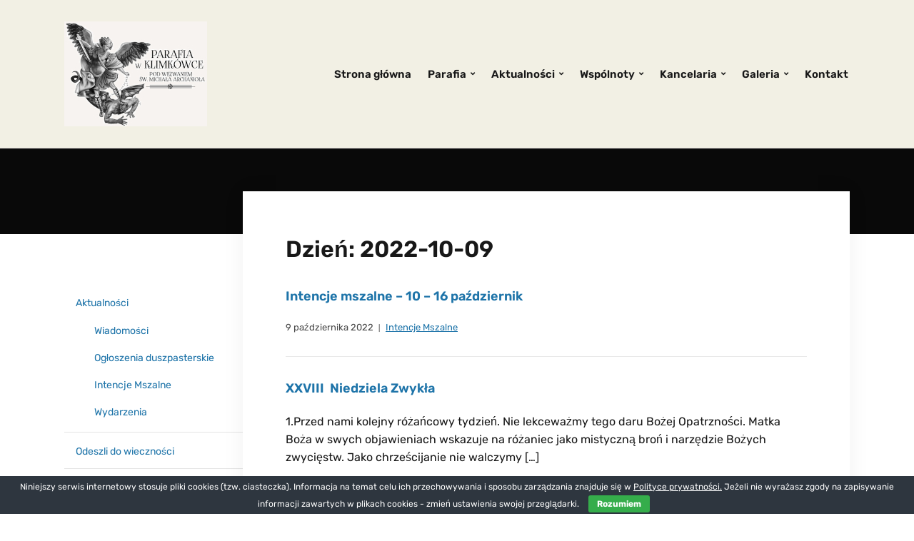

--- FILE ---
content_type: text/html; charset=UTF-8
request_url: https://parafiaklimkowka.pl/index.php/2022/10/09/
body_size: 11460
content:
<!DOCTYPE html>
<html lang="pl-PL">
<head>
	<meta charset="UTF-8" />
	<meta http-equiv="X-UA-Compatible" content="IE=edge" />
	<meta name="viewport" content="width=device-width, initial-scale=1.0" />
<link rel="profile" href="//gmpg.org/xfn/11" />
	<meta name='robots' content='noindex, follow' />

	<!-- This site is optimized with the Yoast SEO plugin v23.2 - https://yoast.com/wordpress/plugins/seo/ -->
	<title>9 października 2022 - Parafia w Klimkówce</title>
	<meta property="og:locale" content="pl_PL" />
	<meta property="og:type" content="website" />
	<meta property="og:title" content="9 października 2022 - Parafia w Klimkówce" />
	<meta property="og:url" content="https://parafiaklimkowka.pl/index.php/2022/10/09/" />
	<meta property="og:site_name" content="Parafia w Klimkówce" />
	<meta name="twitter:card" content="summary_large_image" />
	<script type="application/ld+json" class="yoast-schema-graph">{"@context":"https://schema.org","@graph":[{"@type":"CollectionPage","@id":"https://parafiaklimkowka.pl/index.php/2022/10/09/","url":"https://parafiaklimkowka.pl/index.php/2022/10/09/","name":"9 października 2022 - Parafia w Klimkówce","isPartOf":{"@id":"https://parafiaklimkowka.pl/#website"},"breadcrumb":{"@id":"https://parafiaklimkowka.pl/index.php/2022/10/09/#breadcrumb"},"inLanguage":"pl-PL"},{"@type":"BreadcrumbList","@id":"https://parafiaklimkowka.pl/index.php/2022/10/09/#breadcrumb","itemListElement":[{"@type":"ListItem","position":1,"name":"Strona główna","item":"https://parafiaklimkowka.pl/"},{"@type":"ListItem","position":2,"name":"Archiwum dla 9 października 2022"}]},{"@type":"WebSite","@id":"https://parafiaklimkowka.pl/#website","url":"https://parafiaklimkowka.pl/","name":"Parafia w Klimkówce","description":"pw. Św. Michała Archanioła","publisher":{"@id":"https://parafiaklimkowka.pl/#organization"},"potentialAction":[{"@type":"SearchAction","target":{"@type":"EntryPoint","urlTemplate":"https://parafiaklimkowka.pl/?s={search_term_string}"},"query-input":"required name=search_term_string"}],"inLanguage":"pl-PL"},{"@type":"Organization","@id":"https://parafiaklimkowka.pl/#organization","name":"Parafia p.w. św. Michała Archanioła w Klimkówce","url":"https://parafiaklimkowka.pl/","logo":{"@type":"ImageObject","inLanguage":"pl-PL","@id":"https://parafiaklimkowka.pl/#/schema/logo/image/","url":"http://parafiaklimkowka.pl/wp-content/uploads/2019/10/anioł8_jpeg.jpg","contentUrl":"http://parafiaklimkowka.pl/wp-content/uploads/2019/10/anioł8_jpeg.jpg","width":658,"height":483,"caption":"Parafia p.w. św. Michała Archanioła w Klimkówce"},"image":{"@id":"https://parafiaklimkowka.pl/#/schema/logo/image/"}}]}</script>
	<!-- / Yoast SEO plugin. -->


<link rel="alternate" type="application/rss+xml" title="Parafia w Klimkówce &raquo; Kanał z wpisami" href="https://parafiaklimkowka.pl/index.php/feed/" />
<link rel="alternate" type="application/rss+xml" title="Parafia w Klimkówce &raquo; Kanał z komentarzami" href="https://parafiaklimkowka.pl/index.php/comments/feed/" />
<script type="text/javascript">
/* <![CDATA[ */
window._wpemojiSettings = {"baseUrl":"https:\/\/s.w.org\/images\/core\/emoji\/14.0.0\/72x72\/","ext":".png","svgUrl":"https:\/\/s.w.org\/images\/core\/emoji\/14.0.0\/svg\/","svgExt":".svg","source":{"concatemoji":"https:\/\/parafiaklimkowka.pl\/wp-includes\/js\/wp-emoji-release.min.js?ver=6.4.7"}};
/*! This file is auto-generated */
!function(i,n){var o,s,e;function c(e){try{var t={supportTests:e,timestamp:(new Date).valueOf()};sessionStorage.setItem(o,JSON.stringify(t))}catch(e){}}function p(e,t,n){e.clearRect(0,0,e.canvas.width,e.canvas.height),e.fillText(t,0,0);var t=new Uint32Array(e.getImageData(0,0,e.canvas.width,e.canvas.height).data),r=(e.clearRect(0,0,e.canvas.width,e.canvas.height),e.fillText(n,0,0),new Uint32Array(e.getImageData(0,0,e.canvas.width,e.canvas.height).data));return t.every(function(e,t){return e===r[t]})}function u(e,t,n){switch(t){case"flag":return n(e,"\ud83c\udff3\ufe0f\u200d\u26a7\ufe0f","\ud83c\udff3\ufe0f\u200b\u26a7\ufe0f")?!1:!n(e,"\ud83c\uddfa\ud83c\uddf3","\ud83c\uddfa\u200b\ud83c\uddf3")&&!n(e,"\ud83c\udff4\udb40\udc67\udb40\udc62\udb40\udc65\udb40\udc6e\udb40\udc67\udb40\udc7f","\ud83c\udff4\u200b\udb40\udc67\u200b\udb40\udc62\u200b\udb40\udc65\u200b\udb40\udc6e\u200b\udb40\udc67\u200b\udb40\udc7f");case"emoji":return!n(e,"\ud83e\udef1\ud83c\udffb\u200d\ud83e\udef2\ud83c\udfff","\ud83e\udef1\ud83c\udffb\u200b\ud83e\udef2\ud83c\udfff")}return!1}function f(e,t,n){var r="undefined"!=typeof WorkerGlobalScope&&self instanceof WorkerGlobalScope?new OffscreenCanvas(300,150):i.createElement("canvas"),a=r.getContext("2d",{willReadFrequently:!0}),o=(a.textBaseline="top",a.font="600 32px Arial",{});return e.forEach(function(e){o[e]=t(a,e,n)}),o}function t(e){var t=i.createElement("script");t.src=e,t.defer=!0,i.head.appendChild(t)}"undefined"!=typeof Promise&&(o="wpEmojiSettingsSupports",s=["flag","emoji"],n.supports={everything:!0,everythingExceptFlag:!0},e=new Promise(function(e){i.addEventListener("DOMContentLoaded",e,{once:!0})}),new Promise(function(t){var n=function(){try{var e=JSON.parse(sessionStorage.getItem(o));if("object"==typeof e&&"number"==typeof e.timestamp&&(new Date).valueOf()<e.timestamp+604800&&"object"==typeof e.supportTests)return e.supportTests}catch(e){}return null}();if(!n){if("undefined"!=typeof Worker&&"undefined"!=typeof OffscreenCanvas&&"undefined"!=typeof URL&&URL.createObjectURL&&"undefined"!=typeof Blob)try{var e="postMessage("+f.toString()+"("+[JSON.stringify(s),u.toString(),p.toString()].join(",")+"));",r=new Blob([e],{type:"text/javascript"}),a=new Worker(URL.createObjectURL(r),{name:"wpTestEmojiSupports"});return void(a.onmessage=function(e){c(n=e.data),a.terminate(),t(n)})}catch(e){}c(n=f(s,u,p))}t(n)}).then(function(e){for(var t in e)n.supports[t]=e[t],n.supports.everything=n.supports.everything&&n.supports[t],"flag"!==t&&(n.supports.everythingExceptFlag=n.supports.everythingExceptFlag&&n.supports[t]);n.supports.everythingExceptFlag=n.supports.everythingExceptFlag&&!n.supports.flag,n.DOMReady=!1,n.readyCallback=function(){n.DOMReady=!0}}).then(function(){return e}).then(function(){var e;n.supports.everything||(n.readyCallback(),(e=n.source||{}).concatemoji?t(e.concatemoji):e.wpemoji&&e.twemoji&&(t(e.twemoji),t(e.wpemoji)))}))}((window,document),window._wpemojiSettings);
/* ]]> */
</script>
<style id='wp-emoji-styles-inline-css' type='text/css'>

	img.wp-smiley, img.emoji {
		display: inline !important;
		border: none !important;
		box-shadow: none !important;
		height: 1em !important;
		width: 1em !important;
		margin: 0 0.07em !important;
		vertical-align: -0.1em !important;
		background: none !important;
		padding: 0 !important;
	}
</style>
<link rel='stylesheet' id='wp-block-library-css' href='https://parafiaklimkowka.pl/wp-includes/css/dist/block-library/style.min.css?ver=6.4.7' type='text/css' media='all' />
<style id='filebird-block-filebird-gallery-style-inline-css' type='text/css'>
ul.filebird-block-filebird-gallery{margin:auto!important;padding:0!important;width:100%}ul.filebird-block-filebird-gallery.layout-grid{display:grid;grid-gap:20px;align-items:stretch;grid-template-columns:repeat(var(--columns),1fr);justify-items:stretch}ul.filebird-block-filebird-gallery.layout-grid li img{border:1px solid #ccc;box-shadow:2px 2px 6px 0 rgba(0,0,0,.3);height:100%;max-width:100%;-o-object-fit:cover;object-fit:cover;width:100%}ul.filebird-block-filebird-gallery.layout-masonry{-moz-column-count:var(--columns);-moz-column-gap:var(--space);column-gap:var(--space);-moz-column-width:var(--min-width);columns:var(--min-width) var(--columns);display:block;overflow:auto}ul.filebird-block-filebird-gallery.layout-masonry li{margin-bottom:var(--space)}ul.filebird-block-filebird-gallery li{list-style:none}ul.filebird-block-filebird-gallery li figure{height:100%;margin:0;padding:0;position:relative;width:100%}ul.filebird-block-filebird-gallery li figure figcaption{background:linear-gradient(0deg,rgba(0,0,0,.7),rgba(0,0,0,.3) 70%,transparent);bottom:0;box-sizing:border-box;color:#fff;font-size:.8em;margin:0;max-height:100%;overflow:auto;padding:3em .77em .7em;position:absolute;text-align:center;width:100%;z-index:2}ul.filebird-block-filebird-gallery li figure figcaption a{color:inherit}

</style>
<style id='classic-theme-styles-inline-css' type='text/css'>
/*! This file is auto-generated */
.wp-block-button__link{color:#fff;background-color:#32373c;border-radius:9999px;box-shadow:none;text-decoration:none;padding:calc(.667em + 2px) calc(1.333em + 2px);font-size:1.125em}.wp-block-file__button{background:#32373c;color:#fff;text-decoration:none}
</style>
<style id='global-styles-inline-css' type='text/css'>
body{--wp--preset--color--black: #000000;--wp--preset--color--cyan-bluish-gray: #abb8c3;--wp--preset--color--white: #ffffff;--wp--preset--color--pale-pink: #f78da7;--wp--preset--color--vivid-red: #cf2e2e;--wp--preset--color--luminous-vivid-orange: #ff6900;--wp--preset--color--luminous-vivid-amber: #fcb900;--wp--preset--color--light-green-cyan: #7bdcb5;--wp--preset--color--vivid-green-cyan: #00d084;--wp--preset--color--pale-cyan-blue: #8ed1fc;--wp--preset--color--vivid-cyan-blue: #0693e3;--wp--preset--color--vivid-purple: #9b51e0;--wp--preset--gradient--vivid-cyan-blue-to-vivid-purple: linear-gradient(135deg,rgba(6,147,227,1) 0%,rgb(155,81,224) 100%);--wp--preset--gradient--light-green-cyan-to-vivid-green-cyan: linear-gradient(135deg,rgb(122,220,180) 0%,rgb(0,208,130) 100%);--wp--preset--gradient--luminous-vivid-amber-to-luminous-vivid-orange: linear-gradient(135deg,rgba(252,185,0,1) 0%,rgba(255,105,0,1) 100%);--wp--preset--gradient--luminous-vivid-orange-to-vivid-red: linear-gradient(135deg,rgba(255,105,0,1) 0%,rgb(207,46,46) 100%);--wp--preset--gradient--very-light-gray-to-cyan-bluish-gray: linear-gradient(135deg,rgb(238,238,238) 0%,rgb(169,184,195) 100%);--wp--preset--gradient--cool-to-warm-spectrum: linear-gradient(135deg,rgb(74,234,220) 0%,rgb(151,120,209) 20%,rgb(207,42,186) 40%,rgb(238,44,130) 60%,rgb(251,105,98) 80%,rgb(254,248,76) 100%);--wp--preset--gradient--blush-light-purple: linear-gradient(135deg,rgb(255,206,236) 0%,rgb(152,150,240) 100%);--wp--preset--gradient--blush-bordeaux: linear-gradient(135deg,rgb(254,205,165) 0%,rgb(254,45,45) 50%,rgb(107,0,62) 100%);--wp--preset--gradient--luminous-dusk: linear-gradient(135deg,rgb(255,203,112) 0%,rgb(199,81,192) 50%,rgb(65,88,208) 100%);--wp--preset--gradient--pale-ocean: linear-gradient(135deg,rgb(255,245,203) 0%,rgb(182,227,212) 50%,rgb(51,167,181) 100%);--wp--preset--gradient--electric-grass: linear-gradient(135deg,rgb(202,248,128) 0%,rgb(113,206,126) 100%);--wp--preset--gradient--midnight: linear-gradient(135deg,rgb(2,3,129) 0%,rgb(40,116,252) 100%);--wp--preset--font-size--small: 13px;--wp--preset--font-size--medium: 20px;--wp--preset--font-size--large: 36px;--wp--preset--font-size--x-large: 42px;--wp--preset--spacing--20: 0.44rem;--wp--preset--spacing--30: 0.67rem;--wp--preset--spacing--40: 1rem;--wp--preset--spacing--50: 1.5rem;--wp--preset--spacing--60: 2.25rem;--wp--preset--spacing--70: 3.38rem;--wp--preset--spacing--80: 5.06rem;--wp--preset--shadow--natural: 6px 6px 9px rgba(0, 0, 0, 0.2);--wp--preset--shadow--deep: 12px 12px 50px rgba(0, 0, 0, 0.4);--wp--preset--shadow--sharp: 6px 6px 0px rgba(0, 0, 0, 0.2);--wp--preset--shadow--outlined: 6px 6px 0px -3px rgba(255, 255, 255, 1), 6px 6px rgba(0, 0, 0, 1);--wp--preset--shadow--crisp: 6px 6px 0px rgba(0, 0, 0, 1);}:where(.is-layout-flex){gap: 0.5em;}:where(.is-layout-grid){gap: 0.5em;}body .is-layout-flow > .alignleft{float: left;margin-inline-start: 0;margin-inline-end: 2em;}body .is-layout-flow > .alignright{float: right;margin-inline-start: 2em;margin-inline-end: 0;}body .is-layout-flow > .aligncenter{margin-left: auto !important;margin-right: auto !important;}body .is-layout-constrained > .alignleft{float: left;margin-inline-start: 0;margin-inline-end: 2em;}body .is-layout-constrained > .alignright{float: right;margin-inline-start: 2em;margin-inline-end: 0;}body .is-layout-constrained > .aligncenter{margin-left: auto !important;margin-right: auto !important;}body .is-layout-constrained > :where(:not(.alignleft):not(.alignright):not(.alignfull)){max-width: var(--wp--style--global--content-size);margin-left: auto !important;margin-right: auto !important;}body .is-layout-constrained > .alignwide{max-width: var(--wp--style--global--wide-size);}body .is-layout-flex{display: flex;}body .is-layout-flex{flex-wrap: wrap;align-items: center;}body .is-layout-flex > *{margin: 0;}body .is-layout-grid{display: grid;}body .is-layout-grid > *{margin: 0;}:where(.wp-block-columns.is-layout-flex){gap: 2em;}:where(.wp-block-columns.is-layout-grid){gap: 2em;}:where(.wp-block-post-template.is-layout-flex){gap: 1.25em;}:where(.wp-block-post-template.is-layout-grid){gap: 1.25em;}.has-black-color{color: var(--wp--preset--color--black) !important;}.has-cyan-bluish-gray-color{color: var(--wp--preset--color--cyan-bluish-gray) !important;}.has-white-color{color: var(--wp--preset--color--white) !important;}.has-pale-pink-color{color: var(--wp--preset--color--pale-pink) !important;}.has-vivid-red-color{color: var(--wp--preset--color--vivid-red) !important;}.has-luminous-vivid-orange-color{color: var(--wp--preset--color--luminous-vivid-orange) !important;}.has-luminous-vivid-amber-color{color: var(--wp--preset--color--luminous-vivid-amber) !important;}.has-light-green-cyan-color{color: var(--wp--preset--color--light-green-cyan) !important;}.has-vivid-green-cyan-color{color: var(--wp--preset--color--vivid-green-cyan) !important;}.has-pale-cyan-blue-color{color: var(--wp--preset--color--pale-cyan-blue) !important;}.has-vivid-cyan-blue-color{color: var(--wp--preset--color--vivid-cyan-blue) !important;}.has-vivid-purple-color{color: var(--wp--preset--color--vivid-purple) !important;}.has-black-background-color{background-color: var(--wp--preset--color--black) !important;}.has-cyan-bluish-gray-background-color{background-color: var(--wp--preset--color--cyan-bluish-gray) !important;}.has-white-background-color{background-color: var(--wp--preset--color--white) !important;}.has-pale-pink-background-color{background-color: var(--wp--preset--color--pale-pink) !important;}.has-vivid-red-background-color{background-color: var(--wp--preset--color--vivid-red) !important;}.has-luminous-vivid-orange-background-color{background-color: var(--wp--preset--color--luminous-vivid-orange) !important;}.has-luminous-vivid-amber-background-color{background-color: var(--wp--preset--color--luminous-vivid-amber) !important;}.has-light-green-cyan-background-color{background-color: var(--wp--preset--color--light-green-cyan) !important;}.has-vivid-green-cyan-background-color{background-color: var(--wp--preset--color--vivid-green-cyan) !important;}.has-pale-cyan-blue-background-color{background-color: var(--wp--preset--color--pale-cyan-blue) !important;}.has-vivid-cyan-blue-background-color{background-color: var(--wp--preset--color--vivid-cyan-blue) !important;}.has-vivid-purple-background-color{background-color: var(--wp--preset--color--vivid-purple) !important;}.has-black-border-color{border-color: var(--wp--preset--color--black) !important;}.has-cyan-bluish-gray-border-color{border-color: var(--wp--preset--color--cyan-bluish-gray) !important;}.has-white-border-color{border-color: var(--wp--preset--color--white) !important;}.has-pale-pink-border-color{border-color: var(--wp--preset--color--pale-pink) !important;}.has-vivid-red-border-color{border-color: var(--wp--preset--color--vivid-red) !important;}.has-luminous-vivid-orange-border-color{border-color: var(--wp--preset--color--luminous-vivid-orange) !important;}.has-luminous-vivid-amber-border-color{border-color: var(--wp--preset--color--luminous-vivid-amber) !important;}.has-light-green-cyan-border-color{border-color: var(--wp--preset--color--light-green-cyan) !important;}.has-vivid-green-cyan-border-color{border-color: var(--wp--preset--color--vivid-green-cyan) !important;}.has-pale-cyan-blue-border-color{border-color: var(--wp--preset--color--pale-cyan-blue) !important;}.has-vivid-cyan-blue-border-color{border-color: var(--wp--preset--color--vivid-cyan-blue) !important;}.has-vivid-purple-border-color{border-color: var(--wp--preset--color--vivid-purple) !important;}.has-vivid-cyan-blue-to-vivid-purple-gradient-background{background: var(--wp--preset--gradient--vivid-cyan-blue-to-vivid-purple) !important;}.has-light-green-cyan-to-vivid-green-cyan-gradient-background{background: var(--wp--preset--gradient--light-green-cyan-to-vivid-green-cyan) !important;}.has-luminous-vivid-amber-to-luminous-vivid-orange-gradient-background{background: var(--wp--preset--gradient--luminous-vivid-amber-to-luminous-vivid-orange) !important;}.has-luminous-vivid-orange-to-vivid-red-gradient-background{background: var(--wp--preset--gradient--luminous-vivid-orange-to-vivid-red) !important;}.has-very-light-gray-to-cyan-bluish-gray-gradient-background{background: var(--wp--preset--gradient--very-light-gray-to-cyan-bluish-gray) !important;}.has-cool-to-warm-spectrum-gradient-background{background: var(--wp--preset--gradient--cool-to-warm-spectrum) !important;}.has-blush-light-purple-gradient-background{background: var(--wp--preset--gradient--blush-light-purple) !important;}.has-blush-bordeaux-gradient-background{background: var(--wp--preset--gradient--blush-bordeaux) !important;}.has-luminous-dusk-gradient-background{background: var(--wp--preset--gradient--luminous-dusk) !important;}.has-pale-ocean-gradient-background{background: var(--wp--preset--gradient--pale-ocean) !important;}.has-electric-grass-gradient-background{background: var(--wp--preset--gradient--electric-grass) !important;}.has-midnight-gradient-background{background: var(--wp--preset--gradient--midnight) !important;}.has-small-font-size{font-size: var(--wp--preset--font-size--small) !important;}.has-medium-font-size{font-size: var(--wp--preset--font-size--medium) !important;}.has-large-font-size{font-size: var(--wp--preset--font-size--large) !important;}.has-x-large-font-size{font-size: var(--wp--preset--font-size--x-large) !important;}
.wp-block-navigation a:where(:not(.wp-element-button)){color: inherit;}
:where(.wp-block-post-template.is-layout-flex){gap: 1.25em;}:where(.wp-block-post-template.is-layout-grid){gap: 1.25em;}
:where(.wp-block-columns.is-layout-flex){gap: 2em;}:where(.wp-block-columns.is-layout-grid){gap: 2em;}
.wp-block-pullquote{font-size: 1.5em;line-height: 1.6;}
</style>
<link rel='stylesheet' id='cookie-bar-css-css' href='https://parafiaklimkowka.pl/wp-content/plugins/cookie-bar/css/cookie-bar.css?ver=6.4.7' type='text/css' media='all' />
<link rel='stylesheet' id='faith-style-css' href='https://parafiaklimkowka.pl/wp-content/themes/faith/style.css?ver=1.3.1' type='text/css' media='all' />
<link rel='stylesheet' id='ilovewp-icomoon-css' href='https://parafiaklimkowka.pl/wp-content/themes/faith/css/icomoon.css?ver=1.3.1' type='text/css' media='all' />
<link rel='stylesheet' id='tablepress-default-css' href='https://parafiaklimkowka.pl/wp-content/plugins/tablepress/css/build/default.css?ver=3.1.3' type='text/css' media='all' />
<script type="text/javascript" src="https://parafiaklimkowka.pl/wp-includes/js/jquery/jquery.min.js?ver=3.7.1" id="jquery-core-js"></script>
<script type="text/javascript" src="https://parafiaklimkowka.pl/wp-includes/js/jquery/jquery-migrate.min.js?ver=3.4.1" id="jquery-migrate-js"></script>
<script type="text/javascript" src="https://parafiaklimkowka.pl/wp-content/plugins/cookie-bar/js/cookie-bar.js?ver=1768595668" id="cookie-bar-js-js"></script>
<script type="text/javascript" src="https://parafiaklimkowka.pl/wp-content/themes/faith/js/superfish.min.js?ver=1" id="jquery-superfish-js"></script>
<script type="text/javascript" src="https://parafiaklimkowka.pl/wp-content/themes/faith/js/jquery.flexslider-min.js?ver=1" id="jquery-flexslider-js"></script>
<link rel="https://api.w.org/" href="https://parafiaklimkowka.pl/index.php/wp-json/" /><link rel="EditURI" type="application/rsd+xml" title="RSD" href="https://parafiaklimkowka.pl/xmlrpc.php?rsd" />
<meta name="generator" content="WordPress 6.4.7" />
<!-- Analytics by WP Statistics - https://wp-statistics.com -->
	<style id="faith-custom-header-styles" type="text/css">
			.site-title,
		.site-description {
			position: absolute;
			clip: rect(1px, 1px, 1px, 1px);
		}
		</style>
	<link rel="icon" href="https://parafiaklimkowka.pl/wp-content/uploads/2019/11/cropped-Aniol-logo-32x32.png" sizes="32x32" />
<link rel="icon" href="https://parafiaklimkowka.pl/wp-content/uploads/2019/11/cropped-Aniol-logo-192x192.png" sizes="192x192" />
<link rel="apple-touch-icon" href="https://parafiaklimkowka.pl/wp-content/uploads/2019/11/cropped-Aniol-logo-180x180.png" />
<meta name="msapplication-TileImage" content="https://parafiaklimkowka.pl/wp-content/uploads/2019/11/cropped-Aniol-logo-270x270.png" />

</head>

<body class="archive date wp-custom-logo wp-embed-responsive page-header-default ">


<div id="container">

	<a class="skip-link screen-reader-text" href="#site-main">Skip to content</a>
	<header class="site-header" role="banner">
	
		<div class="wrapper wrapper-header">

			<div id="site-branding"><a href="https://parafiaklimkowka.pl/" class="custom-logo-link" rel="home"><img width="200" height="147" src="https://parafiaklimkowka.pl/wp-content/uploads/2020/09/Aniol_1.jpg" class="custom-logo" alt="Logo for Parafia w Klimkówce" decoding="async" /></a>			</div><!-- #site-branding -->
			<div id="site-header-navigation">

				<span id="site-mobile-menu-toggle">
	<button class="site-toggle-anchor">
		<span class="site-toggle-icon site-toggle-icon-open is-visible icon-icomoon ilovewp-icon-bars"></span>
		<span class="site-toggle-label site-toggle-label-open is-visible">Menu</span>
		<span class="site-toggle-icon site-toggle-icon-close icon-icomoon ilovewp-icon-bars"></span>
		<span class="site-toggle-label site-toggle-label-close">Menu</span>
	</button><!-- .site-toggle-anchor -->
</span><!-- #site-mobile-menu-toggle --><div id="site-mobile-menu">
	<div class="menu-wrapper">

				<nav class="mobile-menu" aria-label="Mobile Menu">
			<ul id="menu-menu" class="menu"><li id="menu-item-124" class="menu-item menu-item-type-custom menu-item-object-custom menu-item-home menu-item-124"><a href="http://parafiaklimkowka.pl/">Strona główna</a></li>
<li id="menu-item-120" class="menu-item menu-item-type-post_type menu-item-object-page menu-item-has-children menu-item-120"><a href="https://parafiaklimkowka.pl/index.php/parafia/">Parafia</a><button class="sub-menu-toggle toggle-anchor"><span class="screen-reader-text">Show sub menu</span><i class="icon-icomoon ilovewp-icon-chevron-down"></i></span></button>
<ul class="sub-menu">
	<li id="menu-item-353" class="menu-item menu-item-type-post_type menu-item-object-page menu-item-353"><a href="https://parafiaklimkowka.pl/index.php/parafia/historia-parafii/">Historia Parafii</a></li>
	<li id="menu-item-352" class="menu-item menu-item-type-post_type menu-item-object-page menu-item-352"><a href="https://parafiaklimkowka.pl/index.php/parafia/patron/">Patron</a></li>
	<li id="menu-item-348" class="menu-item menu-item-type-post_type menu-item-object-page menu-item-348"><a href="https://parafiaklimkowka.pl/index.php/parafia/duszpasterze/">Duszpasterze</a></li>
	<li id="menu-item-249" class="menu-item menu-item-type-post_type menu-item-object-page menu-item-249"><a href="https://parafiaklimkowka.pl/index.php/parafia/siostry-michalitki/">Siostry Michalitki</a></li>
	<li id="menu-item-351" class="menu-item menu-item-type-post_type menu-item-object-page menu-item-351"><a href="https://parafiaklimkowka.pl/index.php/parafia/kosciol-pw-sw-michala-archaniola/">Kościół pw. Św. Michała Archanioła</a></li>
	<li id="menu-item-350" class="menu-item menu-item-type-post_type menu-item-object-page menu-item-350"><a href="https://parafiaklimkowka.pl/index.php/parafia/kosciolek-pw-znalezienia-sw-krzyza/">Kościółek pw. Znalezienia Św. Krzyża</a></li>
	<li id="menu-item-4580" class="menu-item menu-item-type-post_type menu-item-object-page menu-item-4580"><a href="https://parafiaklimkowka.pl/index.php/parafia/kapliczki-i-krzyze/">Kapliczki i Krzyże</a></li>
	<li id="menu-item-349" class="menu-item menu-item-type-post_type menu-item-object-page menu-item-349"><a href="https://parafiaklimkowka.pl/index.php/parafia/powolania-z-parafii/">Powołania z parafii</a></li>
</ul>
</li>
<li id="menu-item-413" class="menu-item menu-item-type-taxonomy menu-item-object-category menu-item-has-children menu-item-413"><a href="https://parafiaklimkowka.pl/index.php/category/aktualnosci/">Aktualności</a><button class="sub-menu-toggle toggle-anchor"><span class="screen-reader-text">Show sub menu</span><i class="icon-icomoon ilovewp-icon-chevron-down"></i></span></button>
<ul class="sub-menu">
	<li id="menu-item-3437" class="menu-item menu-item-type-taxonomy menu-item-object-category menu-item-3437"><a href="https://parafiaklimkowka.pl/index.php/category/aktualnosci/wiadomosci/">Wiadomości</a></li>
	<li id="menu-item-414" class="menu-item menu-item-type-taxonomy menu-item-object-category menu-item-414"><a href="https://parafiaklimkowka.pl/index.php/category/aktualnosci/ogloszenia/">Ogłoszenia duszpasterskie</a></li>
	<li id="menu-item-415" class="menu-item menu-item-type-taxonomy menu-item-object-category menu-item-415"><a href="https://parafiaklimkowka.pl/index.php/category/aktualnosci/intencje_mszalne/">Intencje Mszalne</a></li>
	<li id="menu-item-435" class="menu-item menu-item-type-taxonomy menu-item-object-category menu-item-435"><a href="https://parafiaklimkowka.pl/index.php/category/aktualnosci/wydarzenia/">Wydarzenia</a></li>
	<li id="menu-item-776" class="menu-item menu-item-type-post_type menu-item-object-page menu-item-776"><a href="https://parafiaklimkowka.pl/index.php/odeszli-do-wiecznosci/">Odeszli do wieczności</a></li>
	<li id="menu-item-417" class="menu-item menu-item-type-post_type menu-item-object-page menu-item-417"><a href="https://parafiaklimkowka.pl/index.php/nabozenstwa/">Nabożeństwa</a></li>
</ul>
</li>
<li id="menu-item-119" class="menu-item menu-item-type-post_type menu-item-object-page menu-item-has-children menu-item-119"><a href="https://parafiaklimkowka.pl/index.php/wspolnoty-parafialne/">Wspólnoty</a><button class="sub-menu-toggle toggle-anchor"><span class="screen-reader-text">Show sub menu</span><i class="icon-icomoon ilovewp-icon-chevron-down"></i></span></button>
<ul class="sub-menu">
	<li id="menu-item-254" class="menu-item menu-item-type-post_type menu-item-object-page menu-item-254"><a href="https://parafiaklimkowka.pl/index.php/wspolnoty-parafialne/liturgiczna-sluzba-oltarza/">Liturgiczna Służba Ołtarza</a></li>
	<li id="menu-item-780" class="menu-item menu-item-type-post_type menu-item-object-page menu-item-780"><a href="https://parafiaklimkowka.pl/index.php/wspolnoty-parafialne/schola/">Schola</a></li>
	<li id="menu-item-252" class="menu-item menu-item-type-post_type menu-item-object-page menu-item-252"><a href="https://parafiaklimkowka.pl/index.php/wspolnoty-parafialne/akcja-katolicka/">Akcja Katolicka</a></li>
	<li id="menu-item-251" class="menu-item menu-item-type-post_type menu-item-object-page menu-item-251"><a href="https://parafiaklimkowka.pl/index.php/wspolnoty-parafialne/parafialny-zespol-caritas/">Parafialny Zespół Caritas</a></li>
	<li id="menu-item-250" class="menu-item menu-item-type-post_type menu-item-object-page menu-item-250"><a href="https://parafiaklimkowka.pl/index.php/wspolnoty-parafialne/szkolne-kolo-caritas/">Szkolne Koło Caritas</a></li>
	<li id="menu-item-255" class="menu-item menu-item-type-post_type menu-item-object-page menu-item-255"><a href="https://parafiaklimkowka.pl/index.php/wspolnoty-parafialne/roze-rozancowe/">Róże Różańcowe</a></li>
	<li id="menu-item-257" class="menu-item menu-item-type-post_type menu-item-object-page menu-item-257"><a href="https://parafiaklimkowka.pl/index.php/wspolnoty-parafialne/grupa-sw-michala-archaniola/">Grupa Św. Michała Archanioła</a></li>
	<li id="menu-item-256" class="menu-item menu-item-type-post_type menu-item-object-page menu-item-256"><a href="https://parafiaklimkowka.pl/index.php/wspolnoty-parafialne/rada-parafialna/">Rada Parafialna</a></li>
</ul>
</li>
<li id="menu-item-213" class="menu-item menu-item-type-post_type menu-item-object-page menu-item-has-children menu-item-213"><a href="https://parafiaklimkowka.pl/index.php/kancelaria/">Kancelaria</a><button class="sub-menu-toggle toggle-anchor"><span class="screen-reader-text">Show sub menu</span><i class="icon-icomoon ilovewp-icon-chevron-down"></i></span></button>
<ul class="sub-menu">
	<li id="menu-item-325" class="menu-item menu-item-type-post_type menu-item-object-page menu-item-325"><a href="https://parafiaklimkowka.pl/index.php/kancelaria/chrzest/">Chrzest</a></li>
	<li id="menu-item-326" class="menu-item menu-item-type-post_type menu-item-object-page menu-item-326"><a href="https://parafiaklimkowka.pl/index.php/kancelaria/spowiedz/">Spowiedź</a></li>
	<li id="menu-item-327" class="menu-item menu-item-type-post_type menu-item-object-page menu-item-327"><a href="https://parafiaklimkowka.pl/index.php/kancelaria/msza-swieta/">Msza Święta</a></li>
	<li id="menu-item-328" class="menu-item menu-item-type-post_type menu-item-object-page menu-item-328"><a href="https://parafiaklimkowka.pl/index.php/kancelaria/i-komunia/">I Komunia</a></li>
	<li id="menu-item-329" class="menu-item menu-item-type-post_type menu-item-object-page menu-item-329"><a href="https://parafiaklimkowka.pl/index.php/kancelaria/bierzmowanie/">Bierzmowanie</a></li>
	<li id="menu-item-330" class="menu-item menu-item-type-post_type menu-item-object-page menu-item-330"><a href="https://parafiaklimkowka.pl/index.php/kancelaria/malzenstwo/">Małżeństwo</a></li>
	<li id="menu-item-331" class="menu-item menu-item-type-post_type menu-item-object-page menu-item-331"><a href="https://parafiaklimkowka.pl/index.php/kancelaria/namaszczenie/">Namaszczenie</a></li>
	<li id="menu-item-332" class="menu-item menu-item-type-post_type menu-item-object-page menu-item-332"><a href="https://parafiaklimkowka.pl/index.php/kancelaria/pogrzeb/">Pogrzeb</a></li>
</ul>
</li>
<li id="menu-item-2836" class="menu-item menu-item-type-custom menu-item-object-custom menu-item-has-children menu-item-2836"><a href="http://parafiaklimkowka.pl/index.php/galeria/wydarzenia/">Galeria</a><button class="sub-menu-toggle toggle-anchor"><span class="screen-reader-text">Show sub menu</span><i class="icon-icomoon ilovewp-icon-chevron-down"></i></span></button>
<ul class="sub-menu">
	<li id="menu-item-463" class="menu-item menu-item-type-post_type menu-item-object-page menu-item-463"><a href="https://parafiaklimkowka.pl/index.php/galeria/wydarzenia/">Wydarzenia</a></li>
	<li id="menu-item-462" class="menu-item menu-item-type-post_type menu-item-object-page menu-item-462"><a href="https://parafiaklimkowka.pl/index.php/galeria/kosciol/">Kościół pw. Św. Michała Archanioła</a></li>
	<li id="menu-item-461" class="menu-item menu-item-type-post_type menu-item-object-page menu-item-461"><a href="https://parafiaklimkowka.pl/index.php/galeria/kosciolek/">Kościółek pw. Znalezienia Św. Krzyża</a></li>
</ul>
</li>
<li id="menu-item-209" class="menu-item menu-item-type-post_type menu-item-object-page menu-item-209"><a href="https://parafiaklimkowka.pl/index.php/kontakt/">Kontakt</a></li>
</ul>		</nav><!-- .mobile-menu -->
	</div><!-- .menu-wrapper -->
</div><!-- #site-mobile-menu -->	
				
				<nav id="faith-site-menu-main">
					<ul id="menu-main-menu" class="navbar-nav dropdown sf-menu"><li class="menu-item menu-item-type-custom menu-item-object-custom menu-item-home menu-item-124"><a href="http://parafiaklimkowka.pl/">Strona główna</a></li>
<li class="menu-item menu-item-type-post_type menu-item-object-page menu-item-has-children menu-item-120"><a href="https://parafiaklimkowka.pl/index.php/parafia/">Parafia</a>
<ul class="sub-menu">
	<li class="menu-item menu-item-type-post_type menu-item-object-page menu-item-353"><a href="https://parafiaklimkowka.pl/index.php/parafia/historia-parafii/">Historia Parafii</a></li>
	<li class="menu-item menu-item-type-post_type menu-item-object-page menu-item-352"><a href="https://parafiaklimkowka.pl/index.php/parafia/patron/">Patron</a></li>
	<li class="menu-item menu-item-type-post_type menu-item-object-page menu-item-348"><a href="https://parafiaklimkowka.pl/index.php/parafia/duszpasterze/">Duszpasterze</a></li>
	<li class="menu-item menu-item-type-post_type menu-item-object-page menu-item-249"><a href="https://parafiaklimkowka.pl/index.php/parafia/siostry-michalitki/">Siostry Michalitki</a></li>
	<li class="menu-item menu-item-type-post_type menu-item-object-page menu-item-351"><a href="https://parafiaklimkowka.pl/index.php/parafia/kosciol-pw-sw-michala-archaniola/">Kościół pw. Św. Michała Archanioła</a></li>
	<li class="menu-item menu-item-type-post_type menu-item-object-page menu-item-350"><a href="https://parafiaklimkowka.pl/index.php/parafia/kosciolek-pw-znalezienia-sw-krzyza/">Kościółek pw. Znalezienia Św. Krzyża</a></li>
	<li class="menu-item menu-item-type-post_type menu-item-object-page menu-item-4580"><a href="https://parafiaklimkowka.pl/index.php/parafia/kapliczki-i-krzyze/">Kapliczki i Krzyże</a></li>
	<li class="menu-item menu-item-type-post_type menu-item-object-page menu-item-349"><a href="https://parafiaklimkowka.pl/index.php/parafia/powolania-z-parafii/">Powołania z parafii</a></li>
</ul>
</li>
<li class="menu-item menu-item-type-taxonomy menu-item-object-category menu-item-has-children menu-item-413"><a href="https://parafiaklimkowka.pl/index.php/category/aktualnosci/">Aktualności</a>
<ul class="sub-menu">
	<li class="menu-item menu-item-type-taxonomy menu-item-object-category menu-item-3437"><a href="https://parafiaklimkowka.pl/index.php/category/aktualnosci/wiadomosci/">Wiadomości</a></li>
	<li class="menu-item menu-item-type-taxonomy menu-item-object-category menu-item-414"><a href="https://parafiaklimkowka.pl/index.php/category/aktualnosci/ogloszenia/">Ogłoszenia duszpasterskie</a></li>
	<li class="menu-item menu-item-type-taxonomy menu-item-object-category menu-item-415"><a href="https://parafiaklimkowka.pl/index.php/category/aktualnosci/intencje_mszalne/">Intencje Mszalne</a></li>
	<li class="menu-item menu-item-type-taxonomy menu-item-object-category menu-item-435"><a href="https://parafiaklimkowka.pl/index.php/category/aktualnosci/wydarzenia/">Wydarzenia</a></li>
	<li class="menu-item menu-item-type-post_type menu-item-object-page menu-item-776"><a href="https://parafiaklimkowka.pl/index.php/odeszli-do-wiecznosci/">Odeszli do wieczności</a></li>
	<li class="menu-item menu-item-type-post_type menu-item-object-page menu-item-417"><a href="https://parafiaklimkowka.pl/index.php/nabozenstwa/">Nabożeństwa</a></li>
</ul>
</li>
<li class="menu-item menu-item-type-post_type menu-item-object-page menu-item-has-children menu-item-119"><a href="https://parafiaklimkowka.pl/index.php/wspolnoty-parafialne/">Wspólnoty</a>
<ul class="sub-menu">
	<li class="menu-item menu-item-type-post_type menu-item-object-page menu-item-254"><a href="https://parafiaklimkowka.pl/index.php/wspolnoty-parafialne/liturgiczna-sluzba-oltarza/">Liturgiczna Służba Ołtarza</a></li>
	<li class="menu-item menu-item-type-post_type menu-item-object-page menu-item-780"><a href="https://parafiaklimkowka.pl/index.php/wspolnoty-parafialne/schola/">Schola</a></li>
	<li class="menu-item menu-item-type-post_type menu-item-object-page menu-item-252"><a href="https://parafiaklimkowka.pl/index.php/wspolnoty-parafialne/akcja-katolicka/">Akcja Katolicka</a></li>
	<li class="menu-item menu-item-type-post_type menu-item-object-page menu-item-251"><a href="https://parafiaklimkowka.pl/index.php/wspolnoty-parafialne/parafialny-zespol-caritas/">Parafialny Zespół Caritas</a></li>
	<li class="menu-item menu-item-type-post_type menu-item-object-page menu-item-250"><a href="https://parafiaklimkowka.pl/index.php/wspolnoty-parafialne/szkolne-kolo-caritas/">Szkolne Koło Caritas</a></li>
	<li class="menu-item menu-item-type-post_type menu-item-object-page menu-item-255"><a href="https://parafiaklimkowka.pl/index.php/wspolnoty-parafialne/roze-rozancowe/">Róże Różańcowe</a></li>
	<li class="menu-item menu-item-type-post_type menu-item-object-page menu-item-257"><a href="https://parafiaklimkowka.pl/index.php/wspolnoty-parafialne/grupa-sw-michala-archaniola/">Grupa Św. Michała Archanioła</a></li>
	<li class="menu-item menu-item-type-post_type menu-item-object-page menu-item-256"><a href="https://parafiaklimkowka.pl/index.php/wspolnoty-parafialne/rada-parafialna/">Rada Parafialna</a></li>
</ul>
</li>
<li class="menu-item menu-item-type-post_type menu-item-object-page menu-item-has-children menu-item-213"><a href="https://parafiaklimkowka.pl/index.php/kancelaria/">Kancelaria</a>
<ul class="sub-menu">
	<li class="menu-item menu-item-type-post_type menu-item-object-page menu-item-325"><a href="https://parafiaklimkowka.pl/index.php/kancelaria/chrzest/">Chrzest</a></li>
	<li class="menu-item menu-item-type-post_type menu-item-object-page menu-item-326"><a href="https://parafiaklimkowka.pl/index.php/kancelaria/spowiedz/">Spowiedź</a></li>
	<li class="menu-item menu-item-type-post_type menu-item-object-page menu-item-327"><a href="https://parafiaklimkowka.pl/index.php/kancelaria/msza-swieta/">Msza Święta</a></li>
	<li class="menu-item menu-item-type-post_type menu-item-object-page menu-item-328"><a href="https://parafiaklimkowka.pl/index.php/kancelaria/i-komunia/">I Komunia</a></li>
	<li class="menu-item menu-item-type-post_type menu-item-object-page menu-item-329"><a href="https://parafiaklimkowka.pl/index.php/kancelaria/bierzmowanie/">Bierzmowanie</a></li>
	<li class="menu-item menu-item-type-post_type menu-item-object-page menu-item-330"><a href="https://parafiaklimkowka.pl/index.php/kancelaria/malzenstwo/">Małżeństwo</a></li>
	<li class="menu-item menu-item-type-post_type menu-item-object-page menu-item-331"><a href="https://parafiaklimkowka.pl/index.php/kancelaria/namaszczenie/">Namaszczenie</a></li>
	<li class="menu-item menu-item-type-post_type menu-item-object-page menu-item-332"><a href="https://parafiaklimkowka.pl/index.php/kancelaria/pogrzeb/">Pogrzeb</a></li>
</ul>
</li>
<li class="menu-item menu-item-type-custom menu-item-object-custom menu-item-has-children menu-item-2836"><a href="http://parafiaklimkowka.pl/index.php/galeria/wydarzenia/">Galeria</a>
<ul class="sub-menu">
	<li class="menu-item menu-item-type-post_type menu-item-object-page menu-item-463"><a href="https://parafiaklimkowka.pl/index.php/galeria/wydarzenia/">Wydarzenia</a></li>
	<li class="menu-item menu-item-type-post_type menu-item-object-page menu-item-462"><a href="https://parafiaklimkowka.pl/index.php/galeria/kosciol/">Kościół pw. Św. Michała Archanioła</a></li>
	<li class="menu-item menu-item-type-post_type menu-item-object-page menu-item-461"><a href="https://parafiaklimkowka.pl/index.php/galeria/kosciolek/">Kościółek pw. Znalezienia Św. Krzyża</a></li>
</ul>
</li>
<li class="menu-item menu-item-type-post_type menu-item-object-page menu-item-209"><a href="https://parafiaklimkowka.pl/index.php/kontakt/">Kontakt</a></li>
</ul>				</nav><!-- #menu-main -->
			
			</div><!-- #site-header-navigation -->
						
		</div><!-- .wrapper .wrapper-header -->

	</header><!-- .site-header -->
		<div id="ilovewp-hero" class="ilovewp-hero-blankfill">
	</div><!-- #ilovewp-hero -->

	<div id="site-main" class="page-has-frame">

		<div class="wrapper wrapper-main">
			
			<main id="site-content" class="site-main" role="main">
			
				<div class="site-content-wrapper">

					<div class="ilovewp-page-intro ilovewp-archive-intro">
						<h1 class="title-page">Dzień: <span>2022-10-09</span></h1>					</div><!-- .ilovewp-page-intro -->

										
										<ul id="recent-posts" class="ilovewp-posts ilovewp-posts-archive">
							
						


<li class="ilovewp-post ilovewp-post-archive ilovewp-post-1 post-7725 post type-post status-publish format-standard hentry category-intencje_mszalne">

	<article id="post-7725">
	
			
		<div class="post-preview">
			<h2 class="title-post"><a href="https://parafiaklimkowka.pl/index.php/2022/10/09/intencje-mszalne-10-16-pazdziernik/" rel="bookmark">Intencje mszalne – 10 – 16 październik</a></h2>			<p class="post-excerpt"></p>
						<p class="post-meta">
				<span class="posted-on"><time class="entry-date published" datetime="2022-10-09T22:49:47+02:00"><a href="https://parafiaklimkowka.pl/index.php/2022/10/09/intencje-mszalne-10-16-pazdziernik/" title="Intencje mszalne – 10 – 16 październik">9 października 2022</a></time></span>
				<span class="post-meta-category"><a href="https://parafiaklimkowka.pl/index.php/category/aktualnosci/intencje_mszalne/" rel="category tag">Intencje Mszalne</a></span>
			</p><!-- .post-meta -->
					</div><!-- .post-preview -->
	
	</article><!-- #post-7725 -->

</li><!-- .ilovewp-post .ilovewp-post-archive -->

		
							
						


<li class="ilovewp-post ilovewp-post-archive ilovewp-post-2 post-7708 post type-post status-publish format-standard hentry category-ogloszenia">

	<article id="post-7708">
	
			
		<div class="post-preview">
			<h2 class="title-post"><a href="https://parafiaklimkowka.pl/index.php/2022/10/09/xxviii-niedziela-zwykla-3/" rel="bookmark">XXVIII  Niedziela Zwykła</a></h2>			<p class="post-excerpt">1.Przed nami kolejny różańcowy tydzień. Nie lekceważmy tego daru Bożej Opatrzności. Matka Boża w swych objawieniach wskazuje na różaniec jako mistyczną broń i narzędzie Bożych zwycięstw. Jako chrześcijanie nie walczymy [&hellip;]</p>
						<p class="post-meta">
				<span class="posted-on"><time class="entry-date published" datetime="2022-10-09T22:24:46+02:00"><a href="https://parafiaklimkowka.pl/index.php/2022/10/09/xxviii-niedziela-zwykla-3/" title="XXVIII  Niedziela Zwykła">9 października 2022</a></time></span>
				<span class="post-meta-category"><a href="https://parafiaklimkowka.pl/index.php/category/aktualnosci/ogloszenia/" rel="category tag">Ogłoszenia duszpasterskie</a></span>
			</p><!-- .post-meta -->
					</div><!-- .post-preview -->
	
	</article><!-- #post-7708 -->

</li><!-- .ilovewp-post .ilovewp-post-archive -->

		
										
					</ul><!-- .ilovewp-posts .ilovewp-posts-archive -->
		
										
				</div><!-- .site-content-wrapper -->
				
			</main><!-- #site-content -->
			
			
<aside id="site-aside" role="complementary">

	<div class="site-aside-wrapper">
	
		
		<div id="nav_menu-5" class="widget widget_nav_menu"><div class="menu-menu_lewe-container"><ul id="menu-menu_lewe" class="menu"><li id="menu-item-442" class="menu-item menu-item-type-taxonomy menu-item-object-category menu-item-has-children menu-item-442"><a href="https://parafiaklimkowka.pl/index.php/category/aktualnosci/">Aktualności</a>
<ul class="sub-menu">
	<li id="menu-item-3438" class="menu-item menu-item-type-taxonomy menu-item-object-category menu-item-3438"><a href="https://parafiaklimkowka.pl/index.php/category/aktualnosci/wiadomosci/">Wiadomości</a></li>
	<li id="menu-item-295" class="menu-item menu-item-type-taxonomy menu-item-object-category menu-item-295"><a href="https://parafiaklimkowka.pl/index.php/category/aktualnosci/ogloszenia/">Ogłoszenia duszpasterskie</a></li>
	<li id="menu-item-296" class="menu-item menu-item-type-taxonomy menu-item-object-category menu-item-296"><a href="https://parafiaklimkowka.pl/index.php/category/aktualnosci/intencje_mszalne/">Intencje Mszalne</a></li>
	<li id="menu-item-438" class="menu-item menu-item-type-taxonomy menu-item-object-category menu-item-438"><a href="https://parafiaklimkowka.pl/index.php/category/aktualnosci/wydarzenia/">Wydarzenia</a></li>
</ul>
</li>
<li id="menu-item-777" class="menu-item menu-item-type-post_type menu-item-object-page menu-item-777"><a href="https://parafiaklimkowka.pl/index.php/odeszli-do-wiecznosci/">Odeszli do wieczności</a></li>
<li id="menu-item-293" class="menu-item menu-item-type-post_type menu-item-object-page menu-item-293"><a href="https://parafiaklimkowka.pl/index.php/nabozenstwa/">Nabożeństwa</a></li>
</ul></div></div><div id="calendar-4" class="widget widget_calendar"><div id="calendar_wrap" class="calendar_wrap"><table id="wp-calendar" class="wp-calendar-table">
	<caption>październik 2022</caption>
	<thead>
	<tr>
		<th scope="col" title="poniedziałek">P</th>
		<th scope="col" title="wtorek">W</th>
		<th scope="col" title="środa">Ś</th>
		<th scope="col" title="czwartek">C</th>
		<th scope="col" title="piątek">P</th>
		<th scope="col" title="sobota">S</th>
		<th scope="col" title="niedziela">N</th>
	</tr>
	</thead>
	<tbody>
	<tr>
		<td colspan="5" class="pad">&nbsp;</td><td><a href="https://parafiaklimkowka.pl/index.php/2022/10/01/" aria-label="Wpisy opublikowane dnia 2022-10-01">1</a></td><td><a href="https://parafiaklimkowka.pl/index.php/2022/10/02/" aria-label="Wpisy opublikowane dnia 2022-10-02">2</a></td>
	</tr>
	<tr>
		<td>3</td><td>4</td><td>5</td><td>6</td><td>7</td><td>8</td><td><a href="https://parafiaklimkowka.pl/index.php/2022/10/09/" aria-label="Wpisy opublikowane dnia 2022-10-09">9</a></td>
	</tr>
	<tr>
		<td>10</td><td>11</td><td>12</td><td>13</td><td>14</td><td>15</td><td><a href="https://parafiaklimkowka.pl/index.php/2022/10/16/" aria-label="Wpisy opublikowane dnia 2022-10-16">16</a></td>
	</tr>
	<tr>
		<td>17</td><td>18</td><td>19</td><td>20</td><td><a href="https://parafiaklimkowka.pl/index.php/2022/10/21/" aria-label="Wpisy opublikowane dnia 2022-10-21">21</a></td><td>22</td><td><a href="https://parafiaklimkowka.pl/index.php/2022/10/23/" aria-label="Wpisy opublikowane dnia 2022-10-23">23</a></td>
	</tr>
	<tr>
		<td>24</td><td>25</td><td>26</td><td>27</td><td><a href="https://parafiaklimkowka.pl/index.php/2022/10/28/" aria-label="Wpisy opublikowane dnia 2022-10-28">28</a></td><td>29</td><td><a href="https://parafiaklimkowka.pl/index.php/2022/10/30/" aria-label="Wpisy opublikowane dnia 2022-10-30">30</a></td>
	</tr>
	<tr>
		<td>31</td>
		<td class="pad" colspan="6">&nbsp;</td>
	</tr>
	</tbody>
	</table><nav aria-label="Poprzednie i następne miesiące" class="wp-calendar-nav">
		<span class="wp-calendar-nav-prev"><a href="https://parafiaklimkowka.pl/index.php/2022/09/">&laquo; wrz</a></span>
		<span class="pad">&nbsp;</span>
		<span class="wp-calendar-nav-next"><a href="https://parafiaklimkowka.pl/index.php/2022/11/">lis &raquo;</a></span>
	</nav></div></div>		
	</div><!-- .site-aside-wrapper -->

</aside><!-- #site-aside -->		
		</div><!-- .wrapper .wrapper-main -->

	</div><!-- #site-main -->

	<footer class="site-footer" role="contentinfo">
	
				
		<div class="wrapper wrapper-copy">
						<p>Copyright &copy; 2026 Parafia w Klimkówce. All Rights Reserved.</p>
			<p class="copy-ilovewp"><span class="theme-credit">Theme by <a href="https://www.ilovewp.com/" rel="designer noopener external" target="_blank">ILOVEWP</a></span></p>
		</div><!-- .wrapper .wrapper-copy -->
	
	</footer><!-- .site-footer -->

</div><!-- end #container -->

        <style type="text/css" >
            



        </style>
    <!-- Cookie Bar -->
<div id="eu-cookie-bar">Niniejszy serwis internetowy stosuje pliki cookies (tzw. ciasteczka). Informacja na temat celu ich przechowywania i sposobu zarządzania znajduje się w <a href='http://parafiaklimkowka.pl/index.php/polityka-prywatnosci-2/' target='_blank' rel='nofollow'>Polityce prywatności.</a> Jeżeli nie wyrażasz zgody na zapisywanie informacji zawartych w plikach cookies - zmień ustawienia swojej przeglądarki. <button id="euCookieAcceptWP"  style="background:#35ad4b;"  onclick="euSetCookie('euCookiesAcc', true, 30); euAcceptCookiesWP();">Rozumiem</button></div>
<!-- End Cookie Bar -->
<script type="text/javascript" src="https://parafiaklimkowka.pl/wp-content/themes/faith/js/faith.js?ver=1.3.1" id="faith-scripts-js"></script>
<script type="text/javascript" id="wp-statistics-tracker-js-extra">
/* <![CDATA[ */
var WP_Statistics_Tracker_Object = {"requestUrl":"https:\/\/parafiaklimkowka.pl\/index.php\/wp-json\/wp-statistics\/v2","ajaxUrl":"https:\/\/parafiaklimkowka.pl\/wp-admin\/admin-ajax.php","hitParams":{"wp_statistics_hit":1,"source_type":"archive","source_id":0,"search_query":"","signature":"74ad3717a3ff5644ae4da189afcb84b5","endpoint":"hit"},"onlineParams":{"wp_statistics_hit":1,"source_type":"archive","source_id":0,"search_query":"","signature":"74ad3717a3ff5644ae4da189afcb84b5","endpoint":"online"},"option":{"userOnline":"1","dntEnabled":false,"bypassAdBlockers":false,"consentIntegration":{"name":null,"status":[]},"isPreview":false,"trackAnonymously":false,"isWpConsentApiActive":false,"consentLevel":"disabled"},"jsCheckTime":"60000","isLegacyEventLoaded":"","customEventAjaxUrl":"https:\/\/parafiaklimkowka.pl\/wp-admin\/admin-ajax.php?action=wp_statistics_custom_event&nonce=1c1d5caf61"};
/* ]]> */
</script>
<script type="text/javascript" src="https://parafiaklimkowka.pl/wp-content/plugins/wp-statistics/assets/js/tracker.js?ver=14.15" id="wp-statistics-tracker-js"></script>

</body>
</html>